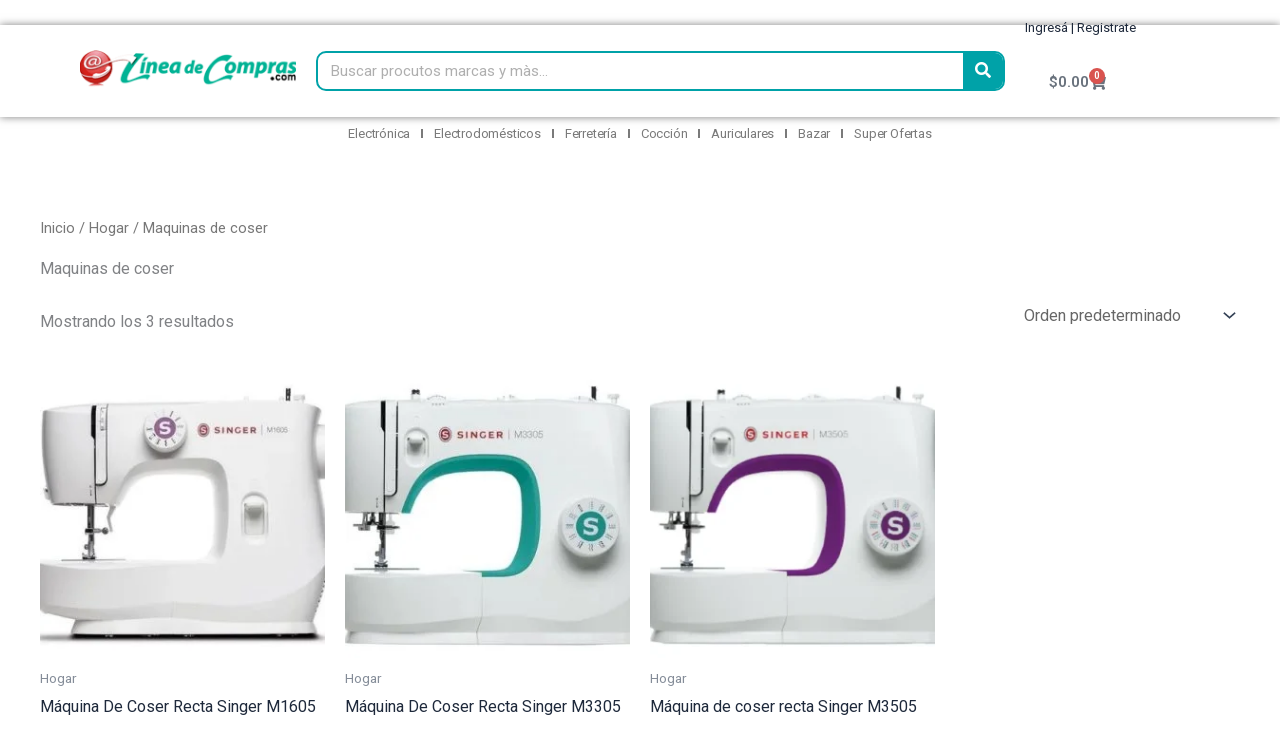

--- FILE ---
content_type: text/css
request_url: https://www.lineadecompras.com/wp-content/uploads/elementor/css/post-9001.css?ver=1764752440
body_size: 2123
content:
.elementor-9001 .elementor-element.elementor-element-15388db > .elementor-container > .elementor-column > .elementor-widget-wrap{align-content:center;align-items:center;}.elementor-9001 .elementor-element.elementor-element-15388db > .elementor-background-overlay{background-color:#00A2A8;opacity:1;}.elementor-9001 .elementor-element.elementor-element-15388db{box-shadow:0px 0px 8px 0px rgba(0,0,0,0.5);margin-top:-0px;margin-bottom:-0px;padding:0px 0px 0px 0px;z-index:0;}.elementor-bc-flex-widget .elementor-9001 .elementor-element.elementor-element-62f2358.elementor-column .elementor-widget-wrap{align-items:center;}.elementor-9001 .elementor-element.elementor-element-62f2358.elementor-column.elementor-element[data-element_type="column"] > .elementor-widget-wrap.elementor-element-populated{align-content:center;align-items:center;}.elementor-9001 .elementor-element.elementor-element-62f2358.elementor-column > .elementor-widget-wrap{justify-content:center;}.elementor-bc-flex-widget .elementor-9001 .elementor-element.elementor-element-89df5d4.elementor-column .elementor-widget-wrap{align-items:center;}.elementor-9001 .elementor-element.elementor-element-89df5d4.elementor-column.elementor-element[data-element_type="column"] > .elementor-widget-wrap.elementor-element-populated{align-content:center;align-items:center;}.elementor-9001 .elementor-element.elementor-element-89df5d4.elementor-column > .elementor-widget-wrap{justify-content:center;}.elementor-9001 .elementor-element.elementor-element-89df5d4 > .elementor-element-populated{margin:0px 0px -0px 0px;--e-column-margin-right:0px;--e-column-margin-left:0px;}.elementor-widget-text-editor{font-family:var( --e-global-typography-text-font-family ), Sans-serif;font-weight:var( --e-global-typography-text-font-weight );color:var( --e-global-color-text );}.elementor-widget-text-editor.elementor-drop-cap-view-stacked .elementor-drop-cap{background-color:var( --e-global-color-primary );}.elementor-widget-text-editor.elementor-drop-cap-view-framed .elementor-drop-cap, .elementor-widget-text-editor.elementor-drop-cap-view-default .elementor-drop-cap{color:var( --e-global-color-primary );border-color:var( --e-global-color-primary );}.elementor-9001 .elementor-element.elementor-element-6c7e670 > .elementor-widget-container{margin:-8px 0px -33px 0px;}.elementor-9001 .elementor-element.elementor-element-6c7e670{text-align:center;font-family:"Roboto", Sans-serif;font-size:12px;font-weight:600;color:#FFFFFF;}.elementor-9001 .elementor-element.elementor-element-a744dfb > .elementor-container > .elementor-column > .elementor-widget-wrap{align-content:center;align-items:center;}.elementor-9001 .elementor-element.elementor-element-a744dfb > .elementor-background-overlay{background-color:#00A2A8;opacity:1;}.elementor-9001 .elementor-element.elementor-element-a744dfb{box-shadow:0px 0px 8px 0px rgba(0,0,0,0.5);margin-top:-0px;margin-bottom:-0px;padding:0px 0px 0px 0px;z-index:0;}.elementor-bc-flex-widget .elementor-9001 .elementor-element.elementor-element-d188925.elementor-column .elementor-widget-wrap{align-items:center;}.elementor-9001 .elementor-element.elementor-element-d188925.elementor-column.elementor-element[data-element_type="column"] > .elementor-widget-wrap.elementor-element-populated{align-content:center;align-items:center;}.elementor-9001 .elementor-element.elementor-element-d188925.elementor-column > .elementor-widget-wrap{justify-content:center;}.elementor-9001 .elementor-element.elementor-element-d188925 > .elementor-element-populated{margin:0px 0px -0px 0px;--e-column-margin-right:0px;--e-column-margin-left:0px;}.elementor-9001 .elementor-element.elementor-element-cb3ccdb > .elementor-widget-container{margin:-8px 0px -33px 0px;}.elementor-9001 .elementor-element.elementor-element-cb3ccdb{text-align:center;font-family:"Roboto", Sans-serif;font-size:12px;font-weight:600;color:#FFFFFF;}.elementor-9001 .elementor-element.elementor-element-8cce4cc > .elementor-container > .elementor-column > .elementor-widget-wrap{align-content:center;align-items:center;}.elementor-9001 .elementor-element.elementor-element-8cce4cc:not(.elementor-motion-effects-element-type-background), .elementor-9001 .elementor-element.elementor-element-8cce4cc > .elementor-motion-effects-container > .elementor-motion-effects-layer{background-color:#FFFFFF;}.elementor-9001 .elementor-element.elementor-element-8cce4cc{box-shadow:0px 0px 8px 0px rgba(0,0,0,0.5);transition:background 0.3s, border 0.3s, border-radius 0.3s, box-shadow 0.3s;margin-top:-1px;margin-bottom:-0px;z-index:1;}.elementor-9001 .elementor-element.elementor-element-8cce4cc > .elementor-background-overlay{transition:background 0.3s, border-radius 0.3s, opacity 0.3s;}.elementor-bc-flex-widget .elementor-9001 .elementor-element.elementor-element-0df07d7.elementor-column .elementor-widget-wrap{align-items:center;}.elementor-9001 .elementor-element.elementor-element-0df07d7.elementor-column.elementor-element[data-element_type="column"] > .elementor-widget-wrap.elementor-element-populated{align-content:center;align-items:center;}.elementor-9001 .elementor-element.elementor-element-0df07d7.elementor-column > .elementor-widget-wrap{justify-content:center;}.elementor-widget-theme-site-logo .widget-image-caption{color:var( --e-global-color-text );font-family:var( --e-global-typography-text-font-family ), Sans-serif;font-weight:var( --e-global-typography-text-font-weight );}.elementor-widget-heading .elementor-heading-title{font-family:var( --e-global-typography-primary-font-family ), Sans-serif;font-weight:var( --e-global-typography-primary-font-weight );color:var( --e-global-color-primary );}.elementor-9001 .elementor-element.elementor-element-319f26d .elementor-heading-title{font-family:"Roboto", Sans-serif;font-size:16px;font-weight:400;color:#00A2A8;}.elementor-9001 .elementor-element.elementor-element-8bd3faf > .elementor-widget-container{margin:-25px 0px -20px 0px;}.elementor-9001 .elementor-element.elementor-element-8bd3faf{font-family:"Roboto", Sans-serif;font-size:13px;font-weight:400;}.elementor-widget-woocommerce-menu-cart .elementor-menu-cart__toggle .elementor-button{font-family:var( --e-global-typography-primary-font-family ), Sans-serif;font-weight:var( --e-global-typography-primary-font-weight );}.elementor-widget-woocommerce-menu-cart .elementor-menu-cart__product-name a{font-family:var( --e-global-typography-primary-font-family ), Sans-serif;font-weight:var( --e-global-typography-primary-font-weight );}.elementor-widget-woocommerce-menu-cart .elementor-menu-cart__product-price{font-family:var( --e-global-typography-primary-font-family ), Sans-serif;font-weight:var( --e-global-typography-primary-font-weight );}.elementor-widget-woocommerce-menu-cart .elementor-menu-cart__footer-buttons .elementor-button{font-family:var( --e-global-typography-primary-font-family ), Sans-serif;font-weight:var( --e-global-typography-primary-font-weight );}.elementor-widget-woocommerce-menu-cart .elementor-menu-cart__footer-buttons a.elementor-button--view-cart{font-family:var( --e-global-typography-primary-font-family ), Sans-serif;font-weight:var( --e-global-typography-primary-font-weight );}.elementor-widget-woocommerce-menu-cart .elementor-menu-cart__footer-buttons a.elementor-button--checkout{font-family:var( --e-global-typography-primary-font-family ), Sans-serif;font-weight:var( --e-global-typography-primary-font-weight );}.elementor-widget-woocommerce-menu-cart .woocommerce-mini-cart__empty-message{font-family:var( --e-global-typography-primary-font-family ), Sans-serif;font-weight:var( --e-global-typography-primary-font-weight );}.elementor-9001 .elementor-element.elementor-element-7fecf63 > .elementor-widget-container{margin:0px 0px 0px 0px;}.elementor-9001 .elementor-element.elementor-element-7fecf63{z-index:0;--divider-style:solid;--subtotal-divider-style:solid;--cart-buttons-position-margin:auto;--elementor-remove-from-cart-button:none;--remove-from-cart-button:block;--toggle-button-border-width:0px;--cart-border-style:none;--cart-close-icon-size:9px;--remove-item-button-size:25px;--cart-footer-layout:1fr;--products-max-height-sidecart:calc(100vh - 300px);--products-max-height-minicart:calc(100vh - 450px);}.elementor-9001 .elementor-element.elementor-element-7fecf63 .widget_shopping_cart_content{--subtotal-divider-left-width:0;--subtotal-divider-right-width:0;}.elementor-widget-nav-menu .elementor-nav-menu .elementor-item{font-family:var( --e-global-typography-primary-font-family ), Sans-serif;font-weight:var( --e-global-typography-primary-font-weight );}.elementor-widget-nav-menu .elementor-nav-menu--main .elementor-item{color:var( --e-global-color-text );fill:var( --e-global-color-text );}.elementor-widget-nav-menu .elementor-nav-menu--main .elementor-item:hover,
					.elementor-widget-nav-menu .elementor-nav-menu--main .elementor-item.elementor-item-active,
					.elementor-widget-nav-menu .elementor-nav-menu--main .elementor-item.highlighted,
					.elementor-widget-nav-menu .elementor-nav-menu--main .elementor-item:focus{color:var( --e-global-color-accent );fill:var( --e-global-color-accent );}.elementor-widget-nav-menu .elementor-nav-menu--main:not(.e--pointer-framed) .elementor-item:before,
					.elementor-widget-nav-menu .elementor-nav-menu--main:not(.e--pointer-framed) .elementor-item:after{background-color:var( --e-global-color-accent );}.elementor-widget-nav-menu .e--pointer-framed .elementor-item:before,
					.elementor-widget-nav-menu .e--pointer-framed .elementor-item:after{border-color:var( --e-global-color-accent );}.elementor-widget-nav-menu{--e-nav-menu-divider-color:var( --e-global-color-text );}.elementor-widget-nav-menu .elementor-nav-menu--dropdown .elementor-item, .elementor-widget-nav-menu .elementor-nav-menu--dropdown  .elementor-sub-item{font-family:var( --e-global-typography-accent-font-family ), Sans-serif;font-weight:var( --e-global-typography-accent-font-weight );}.elementor-9001 .elementor-element.elementor-element-3393095 .elementor-menu-toggle{margin:0 auto;}.elementor-9001 .elementor-element.elementor-element-3393095 .elementor-nav-menu .elementor-item{font-family:"Roboto", Sans-serif;font-size:13px;font-weight:400;line-height:1px;letter-spacing:-0.2px;word-spacing:0px;}.elementor-9001 .elementor-element.elementor-element-3393095 .elementor-nav-menu--main .elementor-item:hover,
					.elementor-9001 .elementor-element.elementor-element-3393095 .elementor-nav-menu--main .elementor-item.elementor-item-active,
					.elementor-9001 .elementor-element.elementor-element-3393095 .elementor-nav-menu--main .elementor-item.highlighted,
					.elementor-9001 .elementor-element.elementor-element-3393095 .elementor-nav-menu--main .elementor-item:focus{color:#00A2A8;fill:#00A2A8;}.elementor-9001 .elementor-element.elementor-element-3393095 .elementor-nav-menu--main:not(.e--pointer-framed) .elementor-item:before,
					.elementor-9001 .elementor-element.elementor-element-3393095 .elementor-nav-menu--main:not(.e--pointer-framed) .elementor-item:after{background-color:#00A2A8;}.elementor-9001 .elementor-element.elementor-element-3393095 .e--pointer-framed .elementor-item:before,
					.elementor-9001 .elementor-element.elementor-element-3393095 .e--pointer-framed .elementor-item:after{border-color:#00A2A8;}.elementor-9001 .elementor-element.elementor-element-3393095{--e-nav-menu-divider-content:"";--e-nav-menu-divider-style:solid;}.elementor-9001 .elementor-element.elementor-element-3393095 .e--pointer-framed .elementor-item:before{border-width:0px;}.elementor-9001 .elementor-element.elementor-element-3393095 .e--pointer-framed.e--animation-draw .elementor-item:before{border-width:0 0 0px 0px;}.elementor-9001 .elementor-element.elementor-element-3393095 .e--pointer-framed.e--animation-draw .elementor-item:after{border-width:0px 0px 0 0;}.elementor-9001 .elementor-element.elementor-element-3393095 .e--pointer-framed.e--animation-corners .elementor-item:before{border-width:0px 0 0 0px;}.elementor-9001 .elementor-element.elementor-element-3393095 .e--pointer-framed.e--animation-corners .elementor-item:after{border-width:0 0px 0px 0;}.elementor-9001 .elementor-element.elementor-element-3393095 .e--pointer-underline .elementor-item:after,
					 .elementor-9001 .elementor-element.elementor-element-3393095 .e--pointer-overline .elementor-item:before,
					 .elementor-9001 .elementor-element.elementor-element-3393095 .e--pointer-double-line .elementor-item:before,
					 .elementor-9001 .elementor-element.elementor-element-3393095 .e--pointer-double-line .elementor-item:after{height:0px;}.elementor-9001 .elementor-element.elementor-element-3393095 .elementor-nav-menu--main .elementor-item{padding-left:11px;padding-right:11px;}.elementor-9001 .elementor-element.elementor-element-3393095 .elementor-nav-menu--main > .elementor-nav-menu > li > .elementor-nav-menu--dropdown, .elementor-9001 .elementor-element.elementor-element-3393095 .elementor-nav-menu__container.elementor-nav-menu--dropdown{margin-top:-80px !important;}.elementor-widget-search-form input[type="search"].elementor-search-form__input{font-family:var( --e-global-typography-text-font-family ), Sans-serif;font-weight:var( --e-global-typography-text-font-weight );}.elementor-widget-search-form .elementor-search-form__input,
					.elementor-widget-search-form .elementor-search-form__icon,
					.elementor-widget-search-form .elementor-lightbox .dialog-lightbox-close-button,
					.elementor-widget-search-form .elementor-lightbox .dialog-lightbox-close-button:hover,
					.elementor-widget-search-form.elementor-search-form--skin-full_screen input[type="search"].elementor-search-form__input{color:var( --e-global-color-text );fill:var( --e-global-color-text );}.elementor-widget-search-form .elementor-search-form__submit{font-family:var( --e-global-typography-text-font-family ), Sans-serif;font-weight:var( --e-global-typography-text-font-weight );background-color:var( --e-global-color-secondary );}.elementor-9001 .elementor-element.elementor-element-47b5124 .elementor-search-form__container{min-height:40px;}.elementor-9001 .elementor-element.elementor-element-47b5124 .elementor-search-form__submit{min-width:40px;background-color:#00A2A8;}body:not(.rtl) .elementor-9001 .elementor-element.elementor-element-47b5124 .elementor-search-form__icon{padding-left:calc(40px / 3);}body.rtl .elementor-9001 .elementor-element.elementor-element-47b5124 .elementor-search-form__icon{padding-right:calc(40px / 3);}.elementor-9001 .elementor-element.elementor-element-47b5124 .elementor-search-form__input, .elementor-9001 .elementor-element.elementor-element-47b5124.elementor-search-form--button-type-text .elementor-search-form__submit{padding-left:calc(40px / 3);padding-right:calc(40px / 3);}.elementor-9001 .elementor-element.elementor-element-47b5124 .elementor-search-form__input,
					.elementor-9001 .elementor-element.elementor-element-47b5124 .elementor-search-form__icon,
					.elementor-9001 .elementor-element.elementor-element-47b5124 .elementor-lightbox .dialog-lightbox-close-button,
					.elementor-9001 .elementor-element.elementor-element-47b5124 .elementor-lightbox .dialog-lightbox-close-button:hover,
					.elementor-9001 .elementor-element.elementor-element-47b5124.elementor-search-form--skin-full_screen input[type="search"].elementor-search-form__input{color:#7A7A7A;fill:#7A7A7A;}.elementor-9001 .elementor-element.elementor-element-47b5124:not(.elementor-search-form--skin-full_screen) .elementor-search-form__container{background-color:#FFFFFF;border-color:#00A2A8;border-width:2px 2px 2px 2px;border-radius:10px;}.elementor-9001 .elementor-element.elementor-element-47b5124.elementor-search-form--skin-full_screen input[type="search"].elementor-search-form__input{background-color:#FFFFFF;border-color:#00A2A8;border-width:2px 2px 2px 2px;border-radius:10px;}.elementor-9001 .elementor-element.elementor-element-cdadb8a > .elementor-container > .elementor-column > .elementor-widget-wrap{align-content:center;align-items:center;}.elementor-9001 .elementor-element.elementor-element-cdadb8a:not(.elementor-motion-effects-element-type-background), .elementor-9001 .elementor-element.elementor-element-cdadb8a > .elementor-motion-effects-container > .elementor-motion-effects-layer{background-color:#FFFFFF;}.elementor-9001 .elementor-element.elementor-element-cdadb8a{box-shadow:0px 0px 8px 0px rgba(0,0,0,0.5);transition:background 0.3s, border 0.3s, border-radius 0.3s, box-shadow 0.3s;margin-top:-1px;margin-bottom:-9px;z-index:2;}.elementor-9001 .elementor-element.elementor-element-cdadb8a > .elementor-background-overlay{transition:background 0.3s, border-radius 0.3s, opacity 0.3s;}.elementor-bc-flex-widget .elementor-9001 .elementor-element.elementor-element-d743626.elementor-column .elementor-widget-wrap{align-items:center;}.elementor-9001 .elementor-element.elementor-element-d743626.elementor-column.elementor-element[data-element_type="column"] > .elementor-widget-wrap.elementor-element-populated{align-content:center;align-items:center;}.elementor-9001 .elementor-element.elementor-element-d743626.elementor-column > .elementor-widget-wrap{justify-content:center;}.elementor-9001 .elementor-element.elementor-element-3a29dc6 .elementor-search-form__container{min-height:40px;}.elementor-9001 .elementor-element.elementor-element-3a29dc6 .elementor-search-form__submit{min-width:40px;background-color:#00A2A8;}body:not(.rtl) .elementor-9001 .elementor-element.elementor-element-3a29dc6 .elementor-search-form__icon{padding-left:calc(40px / 3);}body.rtl .elementor-9001 .elementor-element.elementor-element-3a29dc6 .elementor-search-form__icon{padding-right:calc(40px / 3);}.elementor-9001 .elementor-element.elementor-element-3a29dc6 .elementor-search-form__input, .elementor-9001 .elementor-element.elementor-element-3a29dc6.elementor-search-form--button-type-text .elementor-search-form__submit{padding-left:calc(40px / 3);padding-right:calc(40px / 3);}.elementor-9001 .elementor-element.elementor-element-3a29dc6 .elementor-search-form__input,
					.elementor-9001 .elementor-element.elementor-element-3a29dc6 .elementor-search-form__icon,
					.elementor-9001 .elementor-element.elementor-element-3a29dc6 .elementor-lightbox .dialog-lightbox-close-button,
					.elementor-9001 .elementor-element.elementor-element-3a29dc6 .elementor-lightbox .dialog-lightbox-close-button:hover,
					.elementor-9001 .elementor-element.elementor-element-3a29dc6.elementor-search-form--skin-full_screen input[type="search"].elementor-search-form__input{color:#7A7A7A;fill:#7A7A7A;}.elementor-9001 .elementor-element.elementor-element-3a29dc6:not(.elementor-search-form--skin-full_screen) .elementor-search-form__container{background-color:#FFFFFF;border-color:#00A2A8;border-width:2px 2px 2px 2px;border-radius:10px;}.elementor-9001 .elementor-element.elementor-element-3a29dc6.elementor-search-form--skin-full_screen input[type="search"].elementor-search-form__input{background-color:#FFFFFF;border-color:#00A2A8;border-width:2px 2px 2px 2px;border-radius:10px;}.elementor-9001 .elementor-element.elementor-element-af3aaaf .elementor-heading-title{font-family:"Roboto", Sans-serif;font-size:16px;font-weight:400;color:#00A2A8;}.elementor-9001 .elementor-element.elementor-element-caeaf52 > .elementor-widget-container{margin:-25px 0px -20px 0px;}.elementor-9001 .elementor-element.elementor-element-caeaf52{font-family:"Roboto", Sans-serif;font-size:13px;font-weight:400;}.elementor-9001 .elementor-element.elementor-element-9857284 > .elementor-widget-container{margin:0px 0px 0px 0px;}.elementor-9001 .elementor-element.elementor-element-9857284{z-index:1;--divider-style:solid;--subtotal-divider-style:solid;--cart-buttons-position-margin:auto;--elementor-remove-from-cart-button:none;--remove-from-cart-button:block;--toggle-button-border-width:0px;--cart-border-style:none;--cart-close-icon-size:9px;--remove-item-button-size:25px;--cart-footer-layout:1fr;--products-max-height-sidecart:calc(100vh - 300px);--products-max-height-minicart:calc(100vh - 450px);}.elementor-9001 .elementor-element.elementor-element-9857284 .widget_shopping_cart_content{--subtotal-divider-left-width:0;--subtotal-divider-right-width:0;}.elementor-9001 .elementor-element.elementor-element-eb37ab2 > .elementor-container > .elementor-column > .elementor-widget-wrap{align-content:center;align-items:center;}.elementor-9001 .elementor-element.elementor-element-eb37ab2:not(.elementor-motion-effects-element-type-background), .elementor-9001 .elementor-element.elementor-element-eb37ab2 > .elementor-motion-effects-container > .elementor-motion-effects-layer{background-color:#FFFFFF;}.elementor-9001 .elementor-element.elementor-element-eb37ab2{transition:background 0.3s, border 0.3s, border-radius 0.3s, box-shadow 0.3s;margin-top:9px;margin-bottom:0px;padding:0px 0px -3px 0px;z-index:1;}.elementor-9001 .elementor-element.elementor-element-eb37ab2 > .elementor-background-overlay{transition:background 0.3s, border-radius 0.3s, opacity 0.3s;}.elementor-bc-flex-widget .elementor-9001 .elementor-element.elementor-element-33b2029.elementor-column .elementor-widget-wrap{align-items:center;}.elementor-9001 .elementor-element.elementor-element-33b2029.elementor-column.elementor-element[data-element_type="column"] > .elementor-widget-wrap.elementor-element-populated{align-content:center;align-items:center;}.elementor-9001 .elementor-element.elementor-element-33b2029.elementor-column > .elementor-widget-wrap{justify-content:center;}.elementor-9001 .elementor-element.elementor-element-33b2029 > .elementor-widget-wrap > .elementor-widget:not(.elementor-widget__width-auto):not(.elementor-widget__width-initial):not(:last-child):not(.elementor-absolute){margin-bottom:0px;}.elementor-9001 .elementor-element.elementor-element-62b38ef > .elementor-widget-container{margin:-7px 0px -6px 0px;}.elementor-9001 .elementor-element.elementor-element-62b38ef .elementor-menu-toggle{margin:0 auto;}.elementor-9001 .elementor-element.elementor-element-62b38ef .elementor-nav-menu .elementor-item{font-family:"Roboto", Sans-serif;font-size:13px;font-weight:400;line-height:1px;letter-spacing:-0.2px;word-spacing:0px;}.elementor-9001 .elementor-element.elementor-element-62b38ef .elementor-nav-menu--main .elementor-item:hover,
					.elementor-9001 .elementor-element.elementor-element-62b38ef .elementor-nav-menu--main .elementor-item.elementor-item-active,
					.elementor-9001 .elementor-element.elementor-element-62b38ef .elementor-nav-menu--main .elementor-item.highlighted,
					.elementor-9001 .elementor-element.elementor-element-62b38ef .elementor-nav-menu--main .elementor-item:focus{color:#00A2A8;fill:#00A2A8;}.elementor-9001 .elementor-element.elementor-element-62b38ef .elementor-nav-menu--main:not(.e--pointer-framed) .elementor-item:before,
					.elementor-9001 .elementor-element.elementor-element-62b38ef .elementor-nav-menu--main:not(.e--pointer-framed) .elementor-item:after{background-color:#00A2A8;}.elementor-9001 .elementor-element.elementor-element-62b38ef .e--pointer-framed .elementor-item:before,
					.elementor-9001 .elementor-element.elementor-element-62b38ef .e--pointer-framed .elementor-item:after{border-color:#00A2A8;}.elementor-9001 .elementor-element.elementor-element-62b38ef{--e-nav-menu-divider-content:"";--e-nav-menu-divider-style:solid;}.elementor-9001 .elementor-element.elementor-element-62b38ef .e--pointer-framed .elementor-item:before{border-width:0px;}.elementor-9001 .elementor-element.elementor-element-62b38ef .e--pointer-framed.e--animation-draw .elementor-item:before{border-width:0 0 0px 0px;}.elementor-9001 .elementor-element.elementor-element-62b38ef .e--pointer-framed.e--animation-draw .elementor-item:after{border-width:0px 0px 0 0;}.elementor-9001 .elementor-element.elementor-element-62b38ef .e--pointer-framed.e--animation-corners .elementor-item:before{border-width:0px 0 0 0px;}.elementor-9001 .elementor-element.elementor-element-62b38ef .e--pointer-framed.e--animation-corners .elementor-item:after{border-width:0 0px 0px 0;}.elementor-9001 .elementor-element.elementor-element-62b38ef .e--pointer-underline .elementor-item:after,
					 .elementor-9001 .elementor-element.elementor-element-62b38ef .e--pointer-overline .elementor-item:before,
					 .elementor-9001 .elementor-element.elementor-element-62b38ef .e--pointer-double-line .elementor-item:before,
					 .elementor-9001 .elementor-element.elementor-element-62b38ef .e--pointer-double-line .elementor-item:after{height:0px;}.elementor-9001 .elementor-element.elementor-element-62b38ef .elementor-nav-menu--main .elementor-item{padding-left:11px;padding-right:11px;}.elementor-9001 .elementor-element.elementor-element-62b38ef .elementor-nav-menu--main > .elementor-nav-menu > li > .elementor-nav-menu--dropdown, .elementor-9001 .elementor-element.elementor-element-62b38ef .elementor-nav-menu__container.elementor-nav-menu--dropdown{margin-top:-80px !important;}.elementor-theme-builder-content-area{height:400px;}.elementor-location-header:before, .elementor-location-footer:before{content:"";display:table;clear:both;}@media(max-width:767px){.elementor-9001 .elementor-element.elementor-element-a744dfb{padding:-8px -8px -8px -8px;}.elementor-9001 .elementor-element.elementor-element-0df07d7{width:40%;}.elementor-9001 .elementor-element.elementor-element-1f88c0d{width:var( --container-widget-width, 137px );max-width:137px;--container-widget-width:137px;--container-widget-flex-grow:0;}.elementor-9001 .elementor-element.elementor-element-beb403a{width:10%;}.elementor-9001 .elementor-element.elementor-element-5312a91{width:40%;}.elementor-9001 .elementor-element.elementor-element-7fecf63{width:var( --container-widget-width, 148px );max-width:148px;--container-widget-width:148px;--container-widget-flex-grow:0;}.elementor-9001 .elementor-element.elementor-element-d00877f{width:20%;}.elementor-9001 .elementor-element.elementor-element-3393095{width:var( --container-widget-width, 57px );max-width:57px;--container-widget-width:57px;--container-widget-flex-grow:0;}.elementor-9001 .elementor-element.elementor-element-a44fe65{width:80%;}.elementor-9001 .elementor-element.elementor-element-d743626{width:40%;}.elementor-9001 .elementor-element.elementor-element-727bebf{width:80%;}.elementor-9001 .elementor-element.elementor-element-f00e25e{width:60%;}.elementor-9001 .elementor-element.elementor-element-33b2029{width:20%;}}@media(min-width:768px){.elementor-9001 .elementor-element.elementor-element-62f2358{width:17.704%;}.elementor-9001 .elementor-element.elementor-element-89df5d4{width:63.641%;}.elementor-9001 .elementor-element.elementor-element-f4de340{width:17.93%;}.elementor-9001 .elementor-element.elementor-element-d743626{width:20.689%;}.elementor-9001 .elementor-element.elementor-element-727bebf{width:62.236%;}.elementor-9001 .elementor-element.elementor-element-f00e25e{width:16.379%;}.elementor-9001 .elementor-element.elementor-element-33b2029{width:100%;}}

--- FILE ---
content_type: text/css
request_url: https://www.lineadecompras.com/wp-content/uploads/elementor/css/post-9095.css?ver=1764752440
body_size: 670
content:
.elementor-9095 .elementor-element.elementor-element-68da760 > .elementor-background-overlay{background-color:#ECECEC;opacity:0.5;}.elementor-widget-theme-site-logo .widget-image-caption{color:var( --e-global-color-text );font-family:var( --e-global-typography-text-font-family ), Sans-serif;font-weight:var( --e-global-typography-text-font-weight );}.elementor-9095 .elementor-element.elementor-element-a5d076b{text-align:left;}.elementor-9095 .elementor-element.elementor-element-a5d076b img{width:37%;}.elementor-9095 .elementor-element.elementor-element-f253eb0 > .elementor-widget-wrap > .elementor-widget:not(.elementor-widget__width-auto):not(.elementor-widget__width-initial):not(:last-child):not(.elementor-absolute){margin-bottom:0px;}.elementor-widget-icon.elementor-view-stacked .elementor-icon{background-color:var( --e-global-color-primary );}.elementor-widget-icon.elementor-view-framed .elementor-icon, .elementor-widget-icon.elementor-view-default .elementor-icon{color:var( --e-global-color-primary );border-color:var( --e-global-color-primary );}.elementor-widget-icon.elementor-view-framed .elementor-icon, .elementor-widget-icon.elementor-view-default .elementor-icon svg{fill:var( --e-global-color-primary );}.elementor-9095 .elementor-element.elementor-element-3a6b8b5{width:var( --container-widget-width, 135.831% );max-width:135.831%;--container-widget-width:135.831%;--container-widget-flex-grow:0;}.elementor-9095 .elementor-element.elementor-element-3a6b8b5 .elementor-icon-wrapper{text-align:center;}.elementor-9095 .elementor-element.elementor-element-3a6b8b5.elementor-view-stacked .elementor-icon{background-color:#00A2A8;}.elementor-9095 .elementor-element.elementor-element-3a6b8b5.elementor-view-framed .elementor-icon, .elementor-9095 .elementor-element.elementor-element-3a6b8b5.elementor-view-default .elementor-icon{color:#00A2A8;border-color:#00A2A8;}.elementor-9095 .elementor-element.elementor-element-3a6b8b5.elementor-view-framed .elementor-icon, .elementor-9095 .elementor-element.elementor-element-3a6b8b5.elementor-view-default .elementor-icon svg{fill:#00A2A8;}.elementor-9095 .elementor-element.elementor-element-3a6b8b5 .elementor-icon{font-size:42px;}.elementor-9095 .elementor-element.elementor-element-3a6b8b5 .elementor-icon svg{height:42px;}.elementor-widget-heading .elementor-heading-title{font-family:var( --e-global-typography-primary-font-family ), Sans-serif;font-weight:var( --e-global-typography-primary-font-weight );color:var( --e-global-color-primary );}.elementor-9095 .elementor-element.elementor-element-d1ece89 > .elementor-widget-container{margin:0px 0px -6px 0px;}.elementor-9095 .elementor-element.elementor-element-d1ece89 .elementor-heading-title{font-family:"Roboto", Sans-serif;font-size:12px;font-weight:500;color:#969696;}.elementor-9095 .elementor-element.elementor-element-55ce0fb .elementor-heading-title{font-family:"Roboto", Sans-serif;font-size:23px;font-weight:500;color:#7C7C7C;}.elementor-9095 .elementor-element.elementor-element-e87d6fc > .elementor-widget-wrap > .elementor-widget:not(.elementor-widget__width-auto):not(.elementor-widget__width-initial):not(:last-child):not(.elementor-absolute){margin-bottom:-23px;}.elementor-widget-text-editor{font-family:var( --e-global-typography-text-font-family ), Sans-serif;font-weight:var( --e-global-typography-text-font-weight );color:var( --e-global-color-text );}.elementor-widget-text-editor.elementor-drop-cap-view-stacked .elementor-drop-cap{background-color:var( --e-global-color-primary );}.elementor-widget-text-editor.elementor-drop-cap-view-framed .elementor-drop-cap, .elementor-widget-text-editor.elementor-drop-cap-view-default .elementor-drop-cap{color:var( --e-global-color-primary );border-color:var( --e-global-color-primary );}.elementor-bc-flex-widget .elementor-9095 .elementor-element.elementor-element-3ade271.elementor-column .elementor-widget-wrap{align-items:center;}.elementor-9095 .elementor-element.elementor-element-3ade271.elementor-column.elementor-element[data-element_type="column"] > .elementor-widget-wrap.elementor-element-populated{align-content:center;align-items:center;}.elementor-bc-flex-widget .elementor-9095 .elementor-element.elementor-element-8377c3b.elementor-column .elementor-widget-wrap{align-items:center;}.elementor-9095 .elementor-element.elementor-element-8377c3b.elementor-column.elementor-element[data-element_type="column"] > .elementor-widget-wrap.elementor-element-populated{align-content:center;align-items:center;}.elementor-9095 .elementor-element.elementor-element-8377c3b.elementor-column > .elementor-widget-wrap{justify-content:center;}.elementor-widget-image .widget-image-caption{color:var( --e-global-color-text );font-family:var( --e-global-typography-text-font-family ), Sans-serif;font-weight:var( --e-global-typography-text-font-weight );}.elementor-9095 .elementor-element.elementor-element-e15a297 > .elementor-background-overlay{background-color:#B8B8B8;opacity:0.5;}.elementor-9095 .elementor-element.elementor-element-e15a297{padding:0px 0px 0px 0px;}.elementor-bc-flex-widget .elementor-9095 .elementor-element.elementor-element-63c4875.elementor-column .elementor-widget-wrap{align-items:center;}.elementor-9095 .elementor-element.elementor-element-63c4875.elementor-column.elementor-element[data-element_type="column"] > .elementor-widget-wrap.elementor-element-populated{align-content:center;align-items:center;}.elementor-9095 .elementor-element.elementor-element-63c4875.elementor-column > .elementor-widget-wrap{justify-content:center;}.elementor-9095 .elementor-element.elementor-element-34472a4 > .elementor-widget-container{margin:-10px -23px -37px 0px;}.elementor-9095 .elementor-element.elementor-element-34472a4{column-gap:0px;}.elementor-9095 .elementor-element.elementor-element-e95a33b > .elementor-element-populated{padding:1px 1px 1px 1px;}.elementor-theme-builder-content-area{height:400px;}.elementor-location-header:before, .elementor-location-footer:before{content:"";display:table;clear:both;}@media(min-width:768px){.elementor-9095 .elementor-element.elementor-element-cea5165{width:39.917%;}.elementor-9095 .elementor-element.elementor-element-f253eb0{width:16.672%;}.elementor-9095 .elementor-element.elementor-element-3dec3b3{width:83.326%;}.elementor-9095 .elementor-element.elementor-element-e87d6fc{width:36.131%;}.elementor-9095 .elementor-element.elementor-element-3ade271{width:23.588%;}.elementor-9095 .elementor-element.elementor-element-63c4875{width:77.346%;}.elementor-9095 .elementor-element.elementor-element-e95a33b{width:22.611%;}}